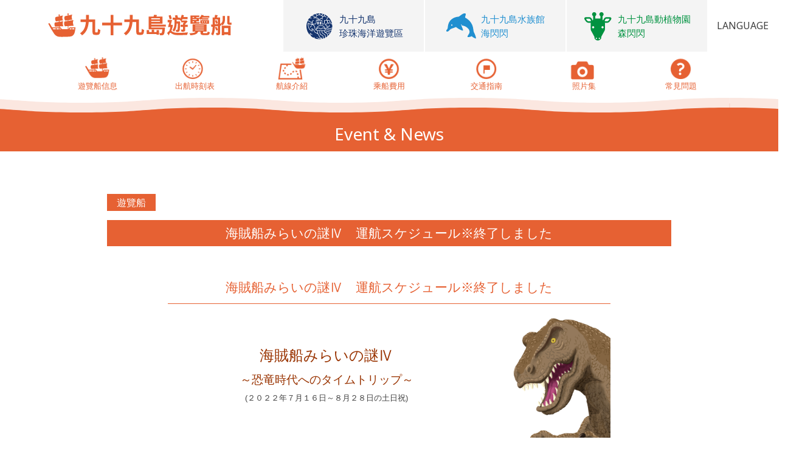

--- FILE ---
content_type: text/html; charset=UTF-8
request_url: https://www.99cruising.jp/zh_TW/eventp/?event_p=14057
body_size: 41401
content:
<!doctype html>
<html lang="zh-TW">
<head>
<meta charset="UTF-8">
<meta name="viewport" content="width=device-width, initial-scale=1">
<link rel="profile" href="https://gmpg.org/xfn/11">

<meta http-equiv="x-ua-compatible" content="IE=11" >
<meta http-equiv="x-ua-compatible" content="IE=EmulateIE11">



<title>Event &#8211; 九十九島遊覽船</title>
<meta name='robots' content='max-image-preview:large' />
	<style>img:is([sizes="auto" i], [sizes^="auto," i]) { contain-intrinsic-size: 3000px 1500px }</style>
	<link rel='dns-prefetch' href='//code.jquery.com' />
<link rel='dns-prefetch' href='//www.googletagmanager.com' />
<link rel='dns-prefetch' href='//fonts.googleapis.com' />
<style id='classic-theme-styles-inline-css' type='text/css'>
/*! This file is auto-generated */
.wp-block-button__link{color:#fff;background-color:#32373c;border-radius:9999px;box-shadow:none;text-decoration:none;padding:calc(.667em + 2px) calc(1.333em + 2px);font-size:1.125em}.wp-block-file__button{background:#32373c;color:#fff;text-decoration:none}
</style>
<style id='global-styles-inline-css' type='text/css'>
:root{--wp--preset--aspect-ratio--square: 1;--wp--preset--aspect-ratio--4-3: 4/3;--wp--preset--aspect-ratio--3-4: 3/4;--wp--preset--aspect-ratio--3-2: 3/2;--wp--preset--aspect-ratio--2-3: 2/3;--wp--preset--aspect-ratio--16-9: 16/9;--wp--preset--aspect-ratio--9-16: 9/16;--wp--preset--color--black: #000000;--wp--preset--color--cyan-bluish-gray: #abb8c3;--wp--preset--color--white: #ffffff;--wp--preset--color--pale-pink: #f78da7;--wp--preset--color--vivid-red: #cf2e2e;--wp--preset--color--luminous-vivid-orange: #ff6900;--wp--preset--color--luminous-vivid-amber: #fcb900;--wp--preset--color--light-green-cyan: #7bdcb5;--wp--preset--color--vivid-green-cyan: #00d084;--wp--preset--color--pale-cyan-blue: #8ed1fc;--wp--preset--color--vivid-cyan-blue: #0693e3;--wp--preset--color--vivid-purple: #9b51e0;--wp--preset--gradient--vivid-cyan-blue-to-vivid-purple: linear-gradient(135deg,rgba(6,147,227,1) 0%,rgb(155,81,224) 100%);--wp--preset--gradient--light-green-cyan-to-vivid-green-cyan: linear-gradient(135deg,rgb(122,220,180) 0%,rgb(0,208,130) 100%);--wp--preset--gradient--luminous-vivid-amber-to-luminous-vivid-orange: linear-gradient(135deg,rgba(252,185,0,1) 0%,rgba(255,105,0,1) 100%);--wp--preset--gradient--luminous-vivid-orange-to-vivid-red: linear-gradient(135deg,rgba(255,105,0,1) 0%,rgb(207,46,46) 100%);--wp--preset--gradient--very-light-gray-to-cyan-bluish-gray: linear-gradient(135deg,rgb(238,238,238) 0%,rgb(169,184,195) 100%);--wp--preset--gradient--cool-to-warm-spectrum: linear-gradient(135deg,rgb(74,234,220) 0%,rgb(151,120,209) 20%,rgb(207,42,186) 40%,rgb(238,44,130) 60%,rgb(251,105,98) 80%,rgb(254,248,76) 100%);--wp--preset--gradient--blush-light-purple: linear-gradient(135deg,rgb(255,206,236) 0%,rgb(152,150,240) 100%);--wp--preset--gradient--blush-bordeaux: linear-gradient(135deg,rgb(254,205,165) 0%,rgb(254,45,45) 50%,rgb(107,0,62) 100%);--wp--preset--gradient--luminous-dusk: linear-gradient(135deg,rgb(255,203,112) 0%,rgb(199,81,192) 50%,rgb(65,88,208) 100%);--wp--preset--gradient--pale-ocean: linear-gradient(135deg,rgb(255,245,203) 0%,rgb(182,227,212) 50%,rgb(51,167,181) 100%);--wp--preset--gradient--electric-grass: linear-gradient(135deg,rgb(202,248,128) 0%,rgb(113,206,126) 100%);--wp--preset--gradient--midnight: linear-gradient(135deg,rgb(2,3,129) 0%,rgb(40,116,252) 100%);--wp--preset--font-size--small: 13px;--wp--preset--font-size--medium: 20px;--wp--preset--font-size--large: 36px;--wp--preset--font-size--x-large: 42px;--wp--preset--spacing--20: 0.44rem;--wp--preset--spacing--30: 0.67rem;--wp--preset--spacing--40: 1rem;--wp--preset--spacing--50: 1.5rem;--wp--preset--spacing--60: 2.25rem;--wp--preset--spacing--70: 3.38rem;--wp--preset--spacing--80: 5.06rem;--wp--preset--shadow--natural: 6px 6px 9px rgba(0, 0, 0, 0.2);--wp--preset--shadow--deep: 12px 12px 50px rgba(0, 0, 0, 0.4);--wp--preset--shadow--sharp: 6px 6px 0px rgba(0, 0, 0, 0.2);--wp--preset--shadow--outlined: 6px 6px 0px -3px rgba(255, 255, 255, 1), 6px 6px rgba(0, 0, 0, 1);--wp--preset--shadow--crisp: 6px 6px 0px rgba(0, 0, 0, 1);}:where(.is-layout-flex){gap: 0.5em;}:where(.is-layout-grid){gap: 0.5em;}body .is-layout-flex{display: flex;}.is-layout-flex{flex-wrap: wrap;align-items: center;}.is-layout-flex > :is(*, div){margin: 0;}body .is-layout-grid{display: grid;}.is-layout-grid > :is(*, div){margin: 0;}:where(.wp-block-columns.is-layout-flex){gap: 2em;}:where(.wp-block-columns.is-layout-grid){gap: 2em;}:where(.wp-block-post-template.is-layout-flex){gap: 1.25em;}:where(.wp-block-post-template.is-layout-grid){gap: 1.25em;}.has-black-color{color: var(--wp--preset--color--black) !important;}.has-cyan-bluish-gray-color{color: var(--wp--preset--color--cyan-bluish-gray) !important;}.has-white-color{color: var(--wp--preset--color--white) !important;}.has-pale-pink-color{color: var(--wp--preset--color--pale-pink) !important;}.has-vivid-red-color{color: var(--wp--preset--color--vivid-red) !important;}.has-luminous-vivid-orange-color{color: var(--wp--preset--color--luminous-vivid-orange) !important;}.has-luminous-vivid-amber-color{color: var(--wp--preset--color--luminous-vivid-amber) !important;}.has-light-green-cyan-color{color: var(--wp--preset--color--light-green-cyan) !important;}.has-vivid-green-cyan-color{color: var(--wp--preset--color--vivid-green-cyan) !important;}.has-pale-cyan-blue-color{color: var(--wp--preset--color--pale-cyan-blue) !important;}.has-vivid-cyan-blue-color{color: var(--wp--preset--color--vivid-cyan-blue) !important;}.has-vivid-purple-color{color: var(--wp--preset--color--vivid-purple) !important;}.has-black-background-color{background-color: var(--wp--preset--color--black) !important;}.has-cyan-bluish-gray-background-color{background-color: var(--wp--preset--color--cyan-bluish-gray) !important;}.has-white-background-color{background-color: var(--wp--preset--color--white) !important;}.has-pale-pink-background-color{background-color: var(--wp--preset--color--pale-pink) !important;}.has-vivid-red-background-color{background-color: var(--wp--preset--color--vivid-red) !important;}.has-luminous-vivid-orange-background-color{background-color: var(--wp--preset--color--luminous-vivid-orange) !important;}.has-luminous-vivid-amber-background-color{background-color: var(--wp--preset--color--luminous-vivid-amber) !important;}.has-light-green-cyan-background-color{background-color: var(--wp--preset--color--light-green-cyan) !important;}.has-vivid-green-cyan-background-color{background-color: var(--wp--preset--color--vivid-green-cyan) !important;}.has-pale-cyan-blue-background-color{background-color: var(--wp--preset--color--pale-cyan-blue) !important;}.has-vivid-cyan-blue-background-color{background-color: var(--wp--preset--color--vivid-cyan-blue) !important;}.has-vivid-purple-background-color{background-color: var(--wp--preset--color--vivid-purple) !important;}.has-black-border-color{border-color: var(--wp--preset--color--black) !important;}.has-cyan-bluish-gray-border-color{border-color: var(--wp--preset--color--cyan-bluish-gray) !important;}.has-white-border-color{border-color: var(--wp--preset--color--white) !important;}.has-pale-pink-border-color{border-color: var(--wp--preset--color--pale-pink) !important;}.has-vivid-red-border-color{border-color: var(--wp--preset--color--vivid-red) !important;}.has-luminous-vivid-orange-border-color{border-color: var(--wp--preset--color--luminous-vivid-orange) !important;}.has-luminous-vivid-amber-border-color{border-color: var(--wp--preset--color--luminous-vivid-amber) !important;}.has-light-green-cyan-border-color{border-color: var(--wp--preset--color--light-green-cyan) !important;}.has-vivid-green-cyan-border-color{border-color: var(--wp--preset--color--vivid-green-cyan) !important;}.has-pale-cyan-blue-border-color{border-color: var(--wp--preset--color--pale-cyan-blue) !important;}.has-vivid-cyan-blue-border-color{border-color: var(--wp--preset--color--vivid-cyan-blue) !important;}.has-vivid-purple-border-color{border-color: var(--wp--preset--color--vivid-purple) !important;}.has-vivid-cyan-blue-to-vivid-purple-gradient-background{background: var(--wp--preset--gradient--vivid-cyan-blue-to-vivid-purple) !important;}.has-light-green-cyan-to-vivid-green-cyan-gradient-background{background: var(--wp--preset--gradient--light-green-cyan-to-vivid-green-cyan) !important;}.has-luminous-vivid-amber-to-luminous-vivid-orange-gradient-background{background: var(--wp--preset--gradient--luminous-vivid-amber-to-luminous-vivid-orange) !important;}.has-luminous-vivid-orange-to-vivid-red-gradient-background{background: var(--wp--preset--gradient--luminous-vivid-orange-to-vivid-red) !important;}.has-very-light-gray-to-cyan-bluish-gray-gradient-background{background: var(--wp--preset--gradient--very-light-gray-to-cyan-bluish-gray) !important;}.has-cool-to-warm-spectrum-gradient-background{background: var(--wp--preset--gradient--cool-to-warm-spectrum) !important;}.has-blush-light-purple-gradient-background{background: var(--wp--preset--gradient--blush-light-purple) !important;}.has-blush-bordeaux-gradient-background{background: var(--wp--preset--gradient--blush-bordeaux) !important;}.has-luminous-dusk-gradient-background{background: var(--wp--preset--gradient--luminous-dusk) !important;}.has-pale-ocean-gradient-background{background: var(--wp--preset--gradient--pale-ocean) !important;}.has-electric-grass-gradient-background{background: var(--wp--preset--gradient--electric-grass) !important;}.has-midnight-gradient-background{background: var(--wp--preset--gradient--midnight) !important;}.has-small-font-size{font-size: var(--wp--preset--font-size--small) !important;}.has-medium-font-size{font-size: var(--wp--preset--font-size--medium) !important;}.has-large-font-size{font-size: var(--wp--preset--font-size--large) !important;}.has-x-large-font-size{font-size: var(--wp--preset--font-size--x-large) !important;}
:where(.wp-block-post-template.is-layout-flex){gap: 1.25em;}:where(.wp-block-post-template.is-layout-grid){gap: 1.25em;}
:where(.wp-block-columns.is-layout-flex){gap: 2em;}:where(.wp-block-columns.is-layout-grid){gap: 2em;}
:root :where(.wp-block-pullquote){font-size: 1.5em;line-height: 1.6;}
</style>
<link rel='stylesheet' id='wpo_min-header-0-css' href='https://www.99cruising.jp/wp-content/cache/wpo-minify/1767172618/assets/wpo-minify-header-b43987e5.min.css' type='text/css' media='all' />
<script type="text/javascript" src="//code.jquery.com/jquery-2.2.4.min.js" id="jquery-js"></script>
<script type="text/javascript" src="https://www.99cruising.jp/wp-content/themes/sps/croquis/tool/liquidbox/jquery.liquidbox.min.js" id="liquidbox-js"></script>

<!-- Google tag (gtag.js) snippet added by Site Kit -->
<!-- Google Analytics snippet added by Site Kit -->
<script type="text/javascript" src="https://www.googletagmanager.com/gtag/js?id=G-B1769BLN6R" id="google_gtagjs-js" async></script>
<script type="text/javascript" id="google_gtagjs-js-after">
/* <![CDATA[ */
window.dataLayer = window.dataLayer || [];function gtag(){dataLayer.push(arguments);}
gtag("set","linker",{"domains":["www.99cruising.jp"]});
gtag("js", new Date());
gtag("set", "developer_id.dZTNiMT", true);
gtag("config", "G-B1769BLN6R");
/* ]]> */
</script>
<link rel="https://api.w.org/" href="https://www.99cruising.jp/zh_TW/wp-json/" /><link rel="alternate" title="JSON" type="application/json" href="https://www.99cruising.jp/zh_TW/wp-json/wp/v2/pages/1294" />
<link rel="canonical" href="https://www.99cruising.jp/zh_TW/eventp/" />
<link rel='shortlink' href='https://www.99cruising.jp/zh_TW/?p=1294' />
<link rel="alternate" title="oEmbed (JSON)" type="application/json+oembed" href="https://www.99cruising.jp/zh_TW/wp-json/oembed/1.0/embed?url=https%3A%2F%2Fwww.99cruising.jp%2Fzh_TW%2Feventp%2F" />
<link rel="alternate" title="oEmbed (XML)" type="text/xml+oembed" href="https://www.99cruising.jp/zh_TW/wp-json/oembed/1.0/embed?url=https%3A%2F%2Fwww.99cruising.jp%2Fzh_TW%2Feventp%2F&#038;format=xml" />
<meta name="generator" content="Site Kit by Google 1.168.0" /><style type="text/css">.recentcomments a{display:inline !important;padding:0 !important;margin:0 !important;}</style><link rel="icon" href="https://www.99cruising.jp/wp-content/uploads/sites/4/2020/03/cropped-icon4-32x32.png" sizes="32x32" />
<link rel="icon" href="https://www.99cruising.jp/wp-content/uploads/sites/4/2020/03/cropped-icon4-192x192.png" sizes="192x192" />
<link rel="apple-touch-icon" href="https://www.99cruising.jp/wp-content/uploads/sites/4/2020/03/cropped-icon4-180x180.png" />
<meta name="msapplication-TileImage" content="https://www.99cruising.jp/wp-content/uploads/sites/4/2020/03/cropped-icon4-270x270.png" />


 <!-- Global site tag (gtag.js) - Google Analytics -->
<script async src="https://www.googletagmanager.com/gtag/js?id=UA-160222066-3"></script>
<script>
  window.dataLayer = window.dataLayer || [];
  function gtag(){dataLayer.push(arguments);}
  gtag('js', new Date());
  gtag('config', 'UA-160222066-3');
</script>
  
<link rel="alternate" hreflang="ja" href="https://www.99cruising.jp/eventp/?event_p=14057"><link rel="alternate" hreflang="en" href="https://www.99cruising.jp/en/eventp/?event_p=14057" /><link rel="alternate" hreflang="zh-cn" href="https://www.99cruising.jp/zh_CN/eventp/?event_p=14057" /><link rel="alternate" hreflang="zh-tw" href="https://www.99cruising.jp/zh_TW/eventp/?event_p=14057" /><link rel="alternate" hreflang="ko" href="https://www.99cruising.jp/ko_KR/eventp/?event_p=14057" /><link rel="alternate" hreflang="x-default" href="https://www.99cruising.jp/eventp/?event_p=14057">

</head>

<body class="wp-singular page-template-default page page-id-1294 wp-theme-sps wp-child-theme-sps-cruise blog_id_4 locale_zh_TW">


<div id="page" class="site">

<header id="masthead" class="site-header">
<div id="id_sites-navigation">
<div class="guide-1360">
    <div class="wrap xl-flexbox xl-stretch sm-stretch wrap_sites-navigation xl-middle sm-middle sm-around">

        <div class="site-branding col xl-4-11 xl-flexbox xl-middle sm-hidden">
            <p class="site-title sm-hidden">
            <a href="https://www.99cruising.jp/zh_TW/" rel="home">
             <img src="https://www.99cruising.jp/wp-content/themes/img/sps/header/site-logo/sitelogo_4_tw.png" alt="九十九島遊覽船|" class="x2 size-full-max" />            </a>
    </p>
        </div><!-- .site-branding -->

<div class="col xl-6-11 sm-1-1">
        <div id="group-sites">
            <div class="wrap xl-flexbox xl-center xl-3 xl-stretch sm-stretch xl-middle sm-middle">
<div class="col xl-stretch blog_id-3 zh_TW"><a href="https://www.pearlsea.jp/zh_TW" ><span class="icon"><img src="https://www.99cruising.jp/wp-content/themes/img/sps/header/site-icon/icon-3.png" alt="九十九島珍珠海洋遊覽區" class="x2 size-full-max" /></span><span class="name sm-hidden">九十九島<br />珍珠海洋遊覽區</span><span class="name _sp xl-hidden sm-not-hidden">珍珠海洋遊覽區</span></a></div><div class="col xl-stretch blog_id-5 zh_TW"><a href="https://www.umikirara.jp/zh_TW" ><span class="icon"><img src="https://www.99cruising.jp/wp-content/themes/img/sps/header/site-icon/icon-5.png" alt="九十九島水族館 海閃閃" class="x2 size-full-max" /></span><span class="name sm-hidden">九十九島水族館<br />海閃閃</span><span class="name _sp xl-hidden sm-not-hidden">海閃閃</span></a></div><div class="col xl-stretch blog_id-6 zh_TW"><a href="https://www.morikirara.jp/zh_TW" ><span class="icon"><img src="https://www.99cruising.jp/wp-content/themes/img/sps/header/site-icon/icon-6.png" alt="九十九島動植物園 森閃閃" class="x2 size-full-max" /></span><span class="name sm-hidden">九十九島動植物園<br />森閃閃</span><span class="name _sp xl-hidden sm-not-hidden">森閃閃</span></a></div>            </div>
        </div><!-- #sites -->
   
</div><!-- 6-11 -->
<div id="wrap_lang-switch_pc " class="col xl-1-11 lang-switch overlay_menu_bt sm-hidden">
<a><span>LANGUAGE</span></a>
<div class="langSwitcher overlay_menu_content"></div>
</div>

</div><!-- wrap -->
</div>
</div><!-- #id_sites-navigation -->

<div id="id_header_sp" class="wrap sm-flexbox sm-stretch sm-middle sm-between">

<div id="wrap_sp-menu" class="col sm-1-9 more_menu">
<div class="more_menu_bt overlay_menu_bt" >
<div class="more_menu_inner"><span class="upper bg-main"></span><span class="middle bg-main"></span><span class="bottom bg-main"></span></div>	
<div class="overlay_menu_content">
<div class="overlay_menu sm-bottom-20">
    <div class="icon_menu">




<div class="wrap xl-flexbox xl-center xl-stretch fc-main" >

<div class="col mb _has-sub ">
<a href="https://www.99cruising.jp/zh_TW/variation/">
<img src="https://www.99cruising.jp/wp-content/themes/img/sps-cruise/header/global1.png" srcset="https://www.99cruising.jp/wp-content/themes/img/sps-cruise/header/global1.png 1x,https://www.99cruising.jp/wp-content/themes/img/sps-cruise/header/global1@2x.png 2x" class="size-full-fill" alt="遊覽船信息" />
<p class="caption">遊覽船信息</p>
</a>

</div>

<div class="col mb ">
<a href="https://www.99cruising.jp/zh_TW/timetable/" class="">
<img src="https://www.99cruising.jp/wp-content/themes/img/sps-cruise/header/global2.png" srcset="https://www.99cruising.jp/wp-content/themes/img/sps-cruise/header/global2.png 1x,https://www.99cruising.jp/wp-content/themes/img/sps-cruise/header/global2@2x.png 2x" class="size-full-fill" alt="出航時刻表" />
<p class="caption">出航時刻表</p>
</a>
</div>
<div class="col mb ">
<a href="https://www.99cruising.jp/zh_TW/route/">
<img src="https://www.99cruising.jp/wp-content/themes/img/sps-cruise/header/global3.png" srcset="https://www.99cruising.jp/wp-content/themes/img/sps-cruise/header/global3.png 1x,https://www.99cruising.jp/wp-content/themes/img/sps-cruise/header/global3@2x.png 2x" class="size-full-fill" alt="航線介紹" />
<p class="caption">航線介紹</p>
</a>
</div>
<div class="col mb ">
<a href="https://www.99cruising.jp/zh_TW/information/">
<img src="https://www.99cruising.jp/wp-content/themes/img/sps-cruise/header/global4.png" srcset="https://www.99cruising.jp/wp-content/themes/img/sps-cruise/header/global4.png 1x,https://www.99cruising.jp/wp-content/themes/img/sps-cruise/header/global4@2x.png 2x" class="size-full-fill" alt="乘船費用" />
<p class="caption">乘船費用</p>
</a>
</div>
<div class="col mb ">
<a href="https://www.99cruising.jp/zh_TW/access/">
<img src="https://www.99cruising.jp/wp-content/themes/img/sps-cruise/header/global5.png" srcset="https://www.99cruising.jp/wp-content/themes/img/sps-cruise/header/global5.png 1x,https://www.99cruising.jp/wp-content/themes/img/sps-cruise/header/global5@2x.png 2x" class="size-full-fill" alt="交通指南" />
<p class="caption">交通指南</p>
</a>
</div>
<div class="col mb ">
<a href="https://www.99cruising.jp/zh_TW/photogp/" >
<img src="https://www.99cruising.jp/wp-content/themes/img/sps-cruise/header/global6.png" srcset="https://www.99cruising.jp/wp-content/themes/img/sps-cruise/header/global6.png 1x,https://www.99cruising.jp/wp-content/themes/img/sps-cruise/header/global6@2x.png 2x" class="size-full-fill" alt="照片集" />
<p class="caption">照片集</p>
</a>
</div>
<div class="col mb ">
<a href="https://www.99cruising.jp/zh_TW/faqp/">
<img src="https://www.99cruising.jp/wp-content/themes/img/sps-cruise/header/global7.png" srcset="https://www.99cruising.jp/wp-content/themes/img/sps-cruise/header/global7.png 1x,https://www.99cruising.jp/wp-content/themes/img/sps-cruise/header/global7@2x.png 2x" class="size-full-fill" alt="常見問題" />
<p class="caption">常見問題</p>
</a>
</div>
</div>


</div>
<div class="btn_menu ">

<section>
    <nav class="home-section-nav-bt">
            <div class="guide-1080">
<div class="wrap xl-flexbox xl-4 sm-2 xl-left xl-gutter-10 xl-outside-10 sm-gutter-05 sm-outside-05 xl-top-30 xl-bottom-30 xl-each-bottom-10 sm-each-bottom-10">

<div class="col">
<div class="btn0">
<a href="https://www.99cruising.jp/zh_TW/group-use/">
<div class="inner">
<div class="icon"><span><img src="https://www.99cruising.jp/wp-content/themes/img/sps-cruise/home/bt1@2x.png" /></span></div>
<div class="text xl-left sm-center">
<span>
    圖體使用申請書</span>
</div></div></a></div><!-- btn0 -->
</div><!-- col -->

<div class="col">
<div class="btn0">
<a href="https://www.pearlsea.jp/zh_TW/educational_trip/school_trip_cruising/" >
<!-- https://www.pearlsea.jp/educational_trip/school_trip_cruising/ -->
<div class="inner">
<div class="icon"><span><img src="https://www.99cruising.jp/wp-content/themes/img/sps-cruise/home/bt2@2x.png" /></span></div>
<div class="text xl-left sm-center">
<span>
    研學旅行</span>
</div></div></a></div><!-- btn0 -->
</div><!-- col -->

<div class="col">
<div class="btn0">
<a href="https://www.99cruising.jp/zh_TW/99clubp/">
<div class="inner">
<div class="icon"><span><img src="https://www.99cruising.jp/wp-content/themes/img/sps-cruise/home/bt3@2x.png" /></span></div>
<div class="text xl-left sm-center">
<span>
    九十九島俱樂部</span>
</div></div></a></div><!-- btn0 -->
</div><!-- col -->



<div class="col xl-hidden">
<div class="btn0">
<a href="https://www.99cruising.jp/zh_TW/shuttle-bus-service/">
<div class="inner">
<div class="icon"><span><img src="https://www.99cruising.jp/wp-content/themes/img/sps-cruise/home/bt4@2x.png" /></span></div>
<div class="text xl-left sm-center">
<span>
    免費接送巴士<br />珍珠海洋 ↔ 森閃閃
</span>
</div></div></a></div><!-- btn0 -->
</div><!-- col -->



<div class="col">
<div class="btn0 bg-cruise">
<a href="https://www.99cruising.jp/pin/pin_9393/">
<div class="inner">
<div class="icon"><span><img src="https://www.99cruising.jp/wp-content/themes/img/sps-cruise/home/icon9@2x.png?a" /></span></div>
<div class="text xl-left sm-center">
<span>
    游览船安全政策
</span>
</div></div></a></div><!-- btn0 -->
</div><!-- col -->




<div class="col">
<div class="btn0">
<a href="https://www.99cruising.jp/zh_TW/inquiry/">
<div class="inner">
<div class="icon"><span><img src="https://www.99cruising.jp/wp-content/themes/img/sps-cruise/home/bt5@2x.png" /></span></div>
<div class="text xl-left sm-center">
<span>
    在線諮詢</span>
</div></div></a></div><!-- btn0 -->
</div><!-- col -->


<div class="col">
<div class="btn0">
<a href="https://www.99cruising.jp/zh_TW/modelcoursep/">
<div class="inner">
<div class="icon"><span><img src="https://www.99cruising.jp/wp-content/themes/img/sps-cruise/home/bt6@2x.png" /></span></div>
<div class="text xl-left sm-center">
<span>
    推薦遊玩行程</span>
</div></div></a></div><!-- btn0 -->
</div><!-- col -->



<div class="col">
<div class="btn0">
<a href="https://shop.pearlsea.jp">
<div class="inner">
<div class="icon"><span><img src="https://www.99cruising.jp/wp-content/themes/img/sps-cruise/home/bt7@2x.png" /></span></div>
<div class="text xl-left sm-center">
<span>
    珍珠海洋<br />在線商店
</span>
</div></div></a></div><!-- btn0 -->
</div><!-- col -->

<div class="col">
<div class="btn0 btn0-white ">
<a href="https://www.kujukushima-visitorcenter.jp/" target="_blank" rel="noopener">
<div class="inner">
<div class="icon"><span><img src="https://www.99cruising.jp/wp-content/themes/img/sps-cruise/home/bt8@2x.png" /></span></div>
<div class="text xl-left sm-center">
<span>
    九十九島 展示館</span>
</div></div></a></div><!-- btn0 -->
</div><!-- col -->

    </div><!-- wrap -->
        </div>
    </nav><!-- home-section-nav-bt -->
    </section>
 </div>

<div class="footer_menu sm-top-15">
 
<div class="wrap_footer-nav-sub">
<div class="wrap xl-flexbox xl-auto xl-center xs-auto xl-gutter-0 xl-top-20 xl-bottom-10 xl-each-bottom-05 sm-each-bottom-10 sm-each-top-0 xl-each-top-05">

<div class="col"><a href="https://www.99cruising.jp/zh_TW/recruitp/">招聘信息</a></div><div class="col"><a href="https://www.99cruising.jp/zh_TW/policy/" style="padding:0.5em;">關於個人信息保護方針</a></div><div class="col"><a href="https://www.sasebo-pearl-sea.co.jp/zh_TW" class="blog_id-2" style="padding:0.5em;">運營公司</a></div></div>
</div></div>

 </div>
</div>
</div>
</div>

<div class="col sm-7-10 site-logo">
        <p class="site-title">
            <a href="https://www.99cruising.jp/zh_TW/" rel="home">
             <span class="name"><img src="https://www.99cruising.jp/wp-content/themes/img/sps/header/site-logo/sitelogo_4_tw.png" alt="九十九島遊覽船|" class="x2 size-full-max" /></span>        
            </a>
        </p>
</div>

<div id="wrap_lang-switch_sp " class="col sm-2-12 lang-switch overlay_menu_bt">
<a><span>LANGUAGE</span></a>
<div class="langSwitcher overlay_menu_content"></div>
</div>

</div><!-- #id_header_sp wrap -->



<div id="id_main-navigation">
<div class="header-nav wrap_main-navigation overflowX">
<nav id="site-navigation" class="main-navigation ">




<div class="wrap xl-flexbox xl-center xl-stretch fc-main" >

<div class="col mb _has-sub ">
<a href="https://www.99cruising.jp/zh_TW/variation/">
<img src="https://www.99cruising.jp/wp-content/themes/img/sps-cruise/header/global1.png" srcset="https://www.99cruising.jp/wp-content/themes/img/sps-cruise/header/global1.png 1x,https://www.99cruising.jp/wp-content/themes/img/sps-cruise/header/global1@2x.png 2x" class="size-full-fill" alt="遊覽船信息" />
<p class="caption">遊覽船信息</p>
</a>

</div>

<div class="col mb ">
<a href="https://www.99cruising.jp/zh_TW/timetable/" class="">
<img src="https://www.99cruising.jp/wp-content/themes/img/sps-cruise/header/global2.png" srcset="https://www.99cruising.jp/wp-content/themes/img/sps-cruise/header/global2.png 1x,https://www.99cruising.jp/wp-content/themes/img/sps-cruise/header/global2@2x.png 2x" class="size-full-fill" alt="出航時刻表" />
<p class="caption">出航時刻表</p>
</a>
</div>
<div class="col mb ">
<a href="https://www.99cruising.jp/zh_TW/route/">
<img src="https://www.99cruising.jp/wp-content/themes/img/sps-cruise/header/global3.png" srcset="https://www.99cruising.jp/wp-content/themes/img/sps-cruise/header/global3.png 1x,https://www.99cruising.jp/wp-content/themes/img/sps-cruise/header/global3@2x.png 2x" class="size-full-fill" alt="航線介紹" />
<p class="caption">航線介紹</p>
</a>
</div>
<div class="col mb ">
<a href="https://www.99cruising.jp/zh_TW/information/">
<img src="https://www.99cruising.jp/wp-content/themes/img/sps-cruise/header/global4.png" srcset="https://www.99cruising.jp/wp-content/themes/img/sps-cruise/header/global4.png 1x,https://www.99cruising.jp/wp-content/themes/img/sps-cruise/header/global4@2x.png 2x" class="size-full-fill" alt="乘船費用" />
<p class="caption">乘船費用</p>
</a>
</div>
<div class="col mb ">
<a href="https://www.99cruising.jp/zh_TW/access/">
<img src="https://www.99cruising.jp/wp-content/themes/img/sps-cruise/header/global5.png" srcset="https://www.99cruising.jp/wp-content/themes/img/sps-cruise/header/global5.png 1x,https://www.99cruising.jp/wp-content/themes/img/sps-cruise/header/global5@2x.png 2x" class="size-full-fill" alt="交通指南" />
<p class="caption">交通指南</p>
</a>
</div>
<div class="col mb ">
<a href="https://www.99cruising.jp/zh_TW/photogp/" >
<img src="https://www.99cruising.jp/wp-content/themes/img/sps-cruise/header/global6.png" srcset="https://www.99cruising.jp/wp-content/themes/img/sps-cruise/header/global6.png 1x,https://www.99cruising.jp/wp-content/themes/img/sps-cruise/header/global6@2x.png 2x" class="size-full-fill" alt="照片集" />
<p class="caption">照片集</p>
</a>
</div>
<div class="col mb ">
<a href="https://www.99cruising.jp/zh_TW/faqp/">
<img src="https://www.99cruising.jp/wp-content/themes/img/sps-cruise/header/global7.png" srcset="https://www.99cruising.jp/wp-content/themes/img/sps-cruise/header/global7.png 1x,https://www.99cruising.jp/wp-content/themes/img/sps-cruise/header/global7@2x.png 2x" class="size-full-fill" alt="常見問題" />
<p class="caption">常見問題</p>
</a>
</div>
</div>


</nav><!-- #site-navigation -->
</div>
</div><!-- #id_main-navigation -->


<div id="header-nami"></div>

</header><!-- #masthead -->


<div id="content" class="site-content">

			<header class="page-header">
                <h1 class="page-title">Event &amp; News</h1>
            </header><!-- .page-header -->
            



	<div id="primary" class="content-area">
		<main id="main" class="site-main">



<div class="guide-960 xl-bottom-80 sm-bottom-40 sm-outside-20">

<article id="post-14057" class="blog_id_4 post-14057 event type-event status-publish destination-blog_4">

<section>
    <div class="wrap xl-flexbox xl-1 xl-top xl-gutter-20 sm-gutter-0 xl-top-20 sm-top-10 xl-bottom-40 sm-bottom-20">
<div class="col xl-1-1"><span class="label bg-cruise">遊覽船</span></div><div class="col xl-1-1 xl-bottom-15"><header class="entry-header"><h2 class="entry-title title-solidCoat"><span>海賊船みらいの謎Ⅳ　運航スケジュール※終了しました</span></h2></div><div class="guide-760"><h3 class="title title-underline title-w100 xl-left">海賊船みらいの謎Ⅳ　運航スケジュール※終了しました</h3><div class="col wrap_detail_content"><p class='p_img'><img decoding="async" src="https://wpm.sasebo-pearl-sea.co.jp/wp-content/uploads/2022/02/ティラノ-517x760.png" alt="" class="wp-image-14062 alignright" width="178" height="222" style="font-size: 18.6667px; font-weight: bold;" /><img decoding="async" src="https://wpm.sasebo-pearl-sea.co.jp/wp-content/uploads/2022/02/プテラノドン1-724x760.png" alt="" class="wp-image-14064 alignleft" width="188" height="201" style="text-align: center;" /></p>
<p>&nbsp;</p>
<p style="text-align: center;"><span style="font-family: 'arial black', sans-serif;"><span style="font-size: 18pt; color: #993300;"><strong>海賊船みらいの謎Ⅳ<br />
<span style="font-size: 14pt;">～恐竜時代へ</span></strong></span><span style="font-size: 14pt;"><strong><span style="font-size: 14pt; color: #993300;">のタイムトリップ～</span><br />
</strong></span></span><strong><span style="font-size: 10pt;"><span style="font-family: 'arial black', sans-serif;">(</span><span style="font-family: 'arial black', sans-serif;">２０２２年７月１６日～８月２８日の土日祝)</span></span></strong></p>
<p>&nbsp;</p>
<p>&nbsp;</p>
<p style="text-align: center;"><span style="font-size: 14pt;">７月の運航スケジュール（土日祝日）</span><br />
<span style="font-size: 14pt;">出航予定時刻：１０：３０頃、１１：３０頃、１３：３０頃、１４：３０頃</span></p>
<p style="text-align: center;"><span style="font-size: 14pt;">　※８月のスケジュールは、確定次第お知らせいたします。</span></p>
</div></div><!-- guide-760 -->
</div>
</section>

</article><!-- #post-14057 -->


<hr></div>





		</main><!-- #main -->
	</div><!-- #primary -->


</div><!-- wrap -->



<section>
    <nav class="home-section-nav-bt">
            <div class="guide-1080">
<div class="wrap xl-flexbox xl-4 sm-2 xl-left xl-gutter-10 xl-outside-10 sm-gutter-05 sm-outside-05 xl-top-30 xl-bottom-30 xl-each-bottom-10 sm-each-bottom-10">

<div class="col">
<div class="btn0">
<a href="https://www.99cruising.jp/zh_TW/group-use/">
<div class="inner">
<div class="icon"><span><img src="https://www.99cruising.jp/wp-content/themes/img/sps-cruise/home/bt1@2x.png" /></span></div>
<div class="text xl-left sm-center">
<span>
    圖體使用申請書</span>
</div></div></a></div><!-- btn0 -->
</div><!-- col -->

<div class="col">
<div class="btn0">
<a href="https://www.pearlsea.jp/zh_TW/educational_trip/school_trip_cruising/" >
<!-- https://www.pearlsea.jp/educational_trip/school_trip_cruising/ -->
<div class="inner">
<div class="icon"><span><img src="https://www.99cruising.jp/wp-content/themes/img/sps-cruise/home/bt2@2x.png" /></span></div>
<div class="text xl-left sm-center">
<span>
    研學旅行</span>
</div></div></a></div><!-- btn0 -->
</div><!-- col -->

<div class="col">
<div class="btn0">
<a href="https://www.99cruising.jp/zh_TW/99clubp/">
<div class="inner">
<div class="icon"><span><img src="https://www.99cruising.jp/wp-content/themes/img/sps-cruise/home/bt3@2x.png" /></span></div>
<div class="text xl-left sm-center">
<span>
    九十九島俱樂部</span>
</div></div></a></div><!-- btn0 -->
</div><!-- col -->



<div class="col xl-hidden">
<div class="btn0">
<a href="https://www.99cruising.jp/zh_TW/shuttle-bus-service/">
<div class="inner">
<div class="icon"><span><img src="https://www.99cruising.jp/wp-content/themes/img/sps-cruise/home/bt4@2x.png" /></span></div>
<div class="text xl-left sm-center">
<span>
    免費接送巴士<br />珍珠海洋 ↔ 森閃閃
</span>
</div></div></a></div><!-- btn0 -->
</div><!-- col -->



<div class="col">
<div class="btn0 bg-cruise">
<a href="https://www.99cruising.jp/pin/pin_9393/">
<div class="inner">
<div class="icon"><span><img src="https://www.99cruising.jp/wp-content/themes/img/sps-cruise/home/icon9@2x.png?a" /></span></div>
<div class="text xl-left sm-center">
<span>
    游览船安全政策
</span>
</div></div></a></div><!-- btn0 -->
</div><!-- col -->




<div class="col">
<div class="btn0">
<a href="https://www.99cruising.jp/zh_TW/inquiry/">
<div class="inner">
<div class="icon"><span><img src="https://www.99cruising.jp/wp-content/themes/img/sps-cruise/home/bt5@2x.png" /></span></div>
<div class="text xl-left sm-center">
<span>
    在線諮詢</span>
</div></div></a></div><!-- btn0 -->
</div><!-- col -->


<div class="col">
<div class="btn0">
<a href="https://www.99cruising.jp/zh_TW/modelcoursep/">
<div class="inner">
<div class="icon"><span><img src="https://www.99cruising.jp/wp-content/themes/img/sps-cruise/home/bt6@2x.png" /></span></div>
<div class="text xl-left sm-center">
<span>
    推薦遊玩行程</span>
</div></div></a></div><!-- btn0 -->
</div><!-- col -->



<div class="col">
<div class="btn0">
<a href="https://shop.pearlsea.jp">
<div class="inner">
<div class="icon"><span><img src="https://www.99cruising.jp/wp-content/themes/img/sps-cruise/home/bt7@2x.png" /></span></div>
<div class="text xl-left sm-center">
<span>
    珍珠海洋<br />在線商店
</span>
</div></div></a></div><!-- btn0 -->
</div><!-- col -->

<div class="col">
<div class="btn0 btn0-white ">
<a href="https://www.kujukushima-visitorcenter.jp/" target="_blank" rel="noopener">
<div class="inner">
<div class="icon"><span><img src="https://www.99cruising.jp/wp-content/themes/img/sps-cruise/home/bt8@2x.png" /></span></div>
<div class="text xl-left sm-center">
<span>
    九十九島 展示館</span>
</div></div></a></div><!-- btn0 -->
</div><!-- col -->

    </div><!-- wrap -->
        </div>
    </nav><!-- home-section-nav-bt -->
    </section>
    </div><!-- #content -->



	<footer id="colophon" class="site-footer">
<div class="guide_">
	<div class="wrap_footer_sites_logo wrap xl-flexbox xl-top xl-auto xl-center sm-1 xl-gutter-20 sm-gutter-0 xl-each-bottom-15 xl-each-top-15 sm-each-bottom-0 sm-each-top-0">
        <div class="col  xl-center xl-top-10 xl-botom-10"><a href="https://www.umikirara.jp/zh_TW" class="blog_id-5"><img src="https://www.99cruising.jp/wp-content/themes/img/sps/footer/sitelogo_5_tw.png" alt="九十九島水族館 海閃閃" class="x2 size-full-max" /><p class="fc-blog_id_5_ mb0 mt05 fc-gray fs-14 " style="padding-left:2.5em;">長崎縣佐世保市鹿子前町1008番地</p></a></div><div class="col  xl-center xl-top-10 xl-botom-10"><a href="https://www.99cruising.jp/zh_TW" class="blog_id-4"><img src="https://www.99cruising.jp/wp-content/themes/img/sps/footer/sitelogo_4_tw.png" alt="九十九島遊覽船" class="x2 size-full-max" /><p class="fc-blog_id_4_ mb0 mt05 fc-gray fs-14 " style="padding-left:2.5em;">長崎縣佐世保市鹿子前町1008番地</p></a></div><div class="col  xl-center xl-top-10 xl-botom-10"><a href="https://www.morikirara.jp/zh_TW" class="blog_id-6"><img src="https://www.99cruising.jp/wp-content/themes/img/sps/footer/sitelogo_6_tw.png" alt="九十九島動植物園 森閃閃" class="x2 size-full-max" /><p class="fc-blog_id_6_ mb0 mt05 fc-gray fs-14 " style="padding-left:2.5em;">長崎縣佐世保市船越町2172番地</p></a></div><div class="col xl-1-1 xl-center xl-top-10 xl-botom-10"><a href="https://www.pearlsea.jp/zh_TW" class="blog_id-3"><img src="https://www.99cruising.jp/wp-content/themes/img/sps/footer/sitelogo_3_tw.png" alt="九十九島珍珠海洋遊覽區" class="x2 size-full-max" /><p class="fc-blog_id_3_ mb0 mt05 fc-gray fs-14 " style="padding-left:2.5em;"> 長崎縣佐世保市鹿子前町1008番地</p></a></div>	</div><!-- wrap -->
</div>

 
<div class="wrap_footer-nav-sub">
<div class="wrap xl-flexbox xl-auto xl-center xs-auto xl-gutter-0 xl-top-20 xl-bottom-10 xl-each-bottom-05 sm-each-bottom-10 sm-each-top-0 xl-each-top-05">

<div class="col"><a href="https://www.99cruising.jp/zh_TW/recruitp/">招聘信息</a></div><div class="col"><a href="https://www.99cruising.jp/zh_TW/policy/" style="padding:0.5em;">關於個人信息保護方針</a></div><div class="col"><a href="https://www.sasebo-pearl-sea.co.jp/zh_TW" class="blog_id-2" style="padding:0.5em;">運營公司</a></div></div>
</div>


<div class="relative">
<div id="gotop">
<div class="guide-1360">
<div class="wrap xl-felxbox xl-right sm-right relative xl-1">
<div class="col"><a href="#page">
    <span class="fa-stack">
   
  <i class="fas fa-circle fs-21 fc-white fa-stack-2x"></i>
  <i class="fas fa-chevron-circle-up fs-21 fc-main fa-stack-1x"></i>
</span>

</a></div>
</div>
</div>
</div>
</div>

<div id="site-copyright" class="site-info xl-center bg-pearl_ bg-main">
<div class="guide">
<p class="fs-15">Copyright <i class="far fa-fw fa-copyright"></i>Sasebo Pearl Sea Co.,Ltd. All rights reserved.</p>
</div>
</div><!-- .site-info -->



	</footer><!-- #colophon -->
</div><!-- #page -->

<script type="speculationrules">
{"prefetch":[{"source":"document","where":{"and":[{"href_matches":"\/zh_TW\/*"},{"not":{"href_matches":["\/wp-*.php","\/wp-admin\/*","\/wp-content\/uploads\/sites\/4\/*","\/wp-content\/*","\/wp-content\/plugins\/*","\/wp-content\/themes\/sps-cruise\/*","\/wp-content\/themes\/sps\/*","\/zh_TW\/*\\?(.+)"]}},{"not":{"selector_matches":"a[rel~=\"nofollow\"]"}},{"not":{"selector_matches":".no-prefetch, .no-prefetch a"}}]},"eagerness":"conservative"}]}
</script>
<!-- Custom Feeds for Instagram JS -->
<script type="text/javascript">
var sbiajaxurl = "https://www.99cruising.jp/wp-admin/admin-ajax.php";

</script>
<script type="text/javascript" src="https://www.99cruising.jp/wp-content/themes/sps/croquis/tool/slick/slick.min.js" id="slick-script-js"></script>
<script type="text/javascript" src="https://www.99cruising.jp/wp-content/themes/sps/croquis/tool/modaal/js/modaal.min.js" id="modaal-js"></script>
<script type="text/javascript" src="https://www.99cruising.jp/wp-content/themes/sps/croquis/js/jquery.easing.1.3.js" id="easing-js"></script>
<script type="text/javascript" src="https://www.99cruising.jp/wp-content/themes/sps/croquis/tool/stickyfill.min.js" id="stickyfill-js"></script>
<script type="text/javascript" src="https://www.99cruising.jp/wp-content/themes/sps/croquis/js/main.min.js" id="main-js"></script>
<script type="text/javascript" src="https://www.99cruising.jp/wp-content/themes/sps/js/navigation.js" id="sps-navigation-js"></script>
<script type="text/javascript" src="https://www.99cruising.jp/wp-content/themes/sps/js/skip-link-focus-fix.js" id="sps-skip-link-focus-fix-js"></script>
<div class="ml-lang-switcher-wrap ml-hide-ele" style="position:absolute"><ul class="ml-lang-switcher"><li class="ml-lang-item ml-locale-ja"><a href="https://www.99cruising.jp/eventp/?event_p=14057"><img src="https://www.99cruising.jp/wp-content/plugins/more-lang/cflag/jp.png" alt="日本語"><span>日本語</span></a></li><li class="ml-lang-item ml-locale-en"><a href="https://www.99cruising.jp/en/eventp/?event_p=14057"><img src="https://www.99cruising.jp/wp-content/plugins/more-lang/cflag/us.png" alt="English"><span>English</span></a></li><li class="ml-lang-item ml-locale-zh_CN"><a href="https://www.99cruising.jp/zh_CN/eventp/?event_p=14057"><img src="https://www.99cruising.jp/wp-content/plugins/more-lang/cflag/cn.png" alt="简体"><span>简体</span></a></li><li class="ml-lang-item ml-active ml-locale-zh_TW"><a><img src="https://www.99cruising.jp/wp-content/plugins/more-lang/cflag/tw.png" alt="繁體"><span>繁體</span></a></li><li class="ml-lang-item ml-locale-ko_KR"><a href="https://www.99cruising.jp/ko_KR/eventp/?event_p=14057"><img src="https://www.99cruising.jp/wp-content/plugins/more-lang/cflag/kr.png" alt="한국어"><span>한국어</span></a></li></ul></div>	<script type="text/javascript">
		document.onreadystatechange = function () {
			if (document.readyState === "interactive") {
				ml_move_switcher();
			}
		}
		function ml_move_switcher() {
			var mlTargetEles = document.querySelectorAll(".langSwitcher");
			var mlSwitcherEle = document.querySelector(".ml-lang-switcher-wrap");
			mlSwitcherEle.parentNode.removeChild(mlSwitcherEle);
			if (! (mlTargetEles && mlTargetEles.length && mlSwitcherEle)) return;
			mlSwitcherEle.className = 'ml-lang-switcher-wrap';
			for (var i = 0; i < Math.min(mlTargetEles.length,36); i++) {
				var newEle = mlSwitcherEle.cloneNode ? mlSwitcherEle.cloneNode(true) : mlSwitcherEle;
				mlTargetEles[i].insertAdjacentElement("beforeend", newEle);
			}
		}
	</script>


</body>
</html>


--- FILE ---
content_type: image/svg+xml
request_url: https://www.sasebo-pearl-sea.co.jp/wp-content/themes/img/sps-cruise/header/nami_home.svg
body_size: 1526
content:
<svg xmlns="http://www.w3.org/2000/svg" width="1280" height="24.003" viewBox="0 0 1280 24.003">
  <path id="nami_home" d="M1066.66,24c-23.924,0-44.641-.409-63.335-1.25C986.664,22,973.111,20.987,960,20h-.014c-13.112-.983-26.669-2-43.336-2.75C897.961,16.411,877.243,16,853.318,16s-44.64.409-63.333,1.25c-16.666.75-30.222,1.767-43.332,2.75h-.016c-13.106.983-26.658,2-43.318,2.749-18.693.841-39.409,1.25-63.332,1.25s-44.64-.409-63.332-1.25C559.995,22,546.443,20.987,533.337,20h-.016c-13.112-.983-26.668-2-43.334-2.75-18.693-.841-39.41-1.25-63.333-1.25s-44.641.409-63.334,1.25C346.654,18,333.1,19.019,319.988,20s-26.662,2-43.333,2.75c-18.693.841-39.408,1.25-63.331,1.25s-44.64-.409-63.333-1.25C133.319,22,119.766,20.986,106.658,20s-26.665-2-43.33-2.75C44.637,16.411,23.922,16,0,16V0C23.93,0,44.644.409,63.328,1.25,79.993,2,93.547,3.017,106.656,4s26.663,2,43.335,2.751C168.683,7.592,189.4,8,213.324,8s44.639-.409,63.331-1.25C293.315,6,306.867,4.985,319.973,4h.015c13.111-.983,26.667-2,43.333-2.75C382.013.409,402.73,0,426.654,0s44.64.409,63.333,1.25C506.654,2,520.211,3.017,533.32,4h.017c13.106.983,26.658,2,43.318,2.749C595.348,7.592,616.064,8,639.987,8s44.639-.409,63.332-1.25C719.979,6,733.531,4.985,746.636,4h.016c13.11-.983,26.667-2,43.333-2.75C808.678.409,829.394,0,853.318,0s44.643.409,63.336,1.25C933.321,2,946.878,3.017,959.988,4H960c13.107.983,26.66,2,43.321,2.749,18.694.841,39.411,1.25,63.335,1.25s44.641-.409,63.335-1.25C1146.656,6,1160.208,4.985,1173.314,4h.015c13.111-.983,26.668-2,43.335-2.75C1235.358.409,1256.075,0,1280,0V16h-.089c-23.88,0-44.568.409-63.247,1.249C1200,18,1186.441,19.019,1173.331,20h-.019c-13.106.983-26.658,2-43.318,2.749C1111.3,23.594,1090.584,24,1066.66,24Z" transform="translate(0 0)" fill="#fbe7e0"/>
</svg>


--- FILE ---
content_type: application/javascript
request_url: https://www.99cruising.jp/wp-content/themes/sps/croquis/js/main.min.js
body_size: 10868
content:
jQuery(document).ready((function($){$(".modal_iframe").length&&$(".modal_iframe").modaal({type:"iframe",width:760,height:400})})),jQuery(document).ready((function($){if($(".slider-home").length&&$(".slider-home").slick({slidesToShow:1,slidesToScroll:1,arrows:!1,dots:!0,fade:!0,autoplay:!0,autoplaySpeed:6e3}),$(".slider-banner").length){var mql=window.matchMedia("screen and (max-width: 767px)");function checkBreakPoint(mql){mql.matches?$(".slider-banner.slick-initialized").slick("unslick"):$(".slider-banner").slick({slidesToShow:3,slidesToScroll:1,arrows:!1,dots:!0,centerMode:!0,autoplay:!0,autoplaySpeed:2e3,centerPadding:"1rem"})}mql.addListener(checkBreakPoint),checkBreakPoint(mql)}$(".slider-main").length&&$(".slider-main").not(".slick-initialized").slick({slidesToShow:1,slidesToScroll:1,arrows:!1,dots:!0,fade:!0,autoplay:!0,autoplaySpeed:2e3}),$(".slider-nav").length&&$(".slider-nav").not(".slick-initialized").slick({slidesToShow:6,asNavFor:".slider-main",arrows:!1,vertical:!0,verticalSwiping:!0,focusOnSelect:!0,autoplay:!1,waitForAnimate:!1,responsive:[{breakpoint:767,settings:{vertical:!1,verticalSwiping:!1,arrows:!1,centerMode:!0,centerPadding:"20px",slidesToShow:5}},{breakpoint:480,settings:{vertical:!1,verticalSwiping:!1,arrows:!1,centerMode:!0,centerPadding:"10px",slidesToShow:4}}]}),$(".slick_landscape").length&&$(".slick_landscape").not(".slick-initialized").slick({slidesToShow:5,slidesToScroll:1,arrows:!1,dots:!1,centerMode:!0,focusOnSelect:!0,autoplay:!0,speed:2e3,autoplaySpeed:3e3,waitForAnimate:!1,variableWidth:!0,responsive:[{breakpoint:767,settings:{arrows:!1,centerMode:!0,centerPadding:"20px",slidesToShow:3}},{breakpoint:480,settings:{arrows:!1,centerMode:!0,centerPadding:"10px",slidesToShow:3}}]})})),jQuery(document).ready((function($){$(window).on("load resize",(function(){if($(".horizontalTag").length){var horizontalTagW=$(".horizontalTag").width(),target_=$(".horizontalTag li"),add_width=0;target_.each((function(index){var my_position=$(this).position().left,my_width=$(this).width();(add_width+=my_width)>=horizontalTagW&&($(this).addClass("first"),$(this).prev().addClass("last"),add_width=my_width)}))}}))})),jQuery(document).ready((function($){var retinaCheck;window.devicePixelRatio>=2&&$("img.x2").each((function(){var retinaimg=$(this).attr("src").replace(/\.(?=(?:png|jpg|jpeg)$)/i,"@2x.");$(this).attr("srcset",retinaimg+" 2x")}))})),jQuery(document).ready((function($){$(document).on("click",".more_menu_sub",(function(){if($(this).hasClass("active"))$(this).removeClass("active").next("dd").slideUp("1500");else{var wk_height=0,menu_count_close=0,position=$(window).scrollTop(),menu_count_this=Number($(this).attr("menu_count"));$.each($("dt.active"),(function(){menu_count_close=Number($(this).attr("menu_count")),wk_height+=$(this).next("dd").outerHeight(!0),$(this).removeClass("active").next("dd").slideUp("1500")})),0!=menu_count_close&&menu_count_this>menu_count_close&&wk_height>0&&$(window).scrollTop(position-wk_height+120),$(this).addClass("active").next("dd").slideDown("1500")}})),$(document).on("click",".more_menu_sub_dd",(function(){$(this).prev("dt").hasClass("active")&&($(this).prev("dt").removeClass("active"),$(this).slideUp("1500"))}))})),jQuery(document).ready((function($){var scroll_sticky;$(".scroll_sticky").each((function(){$(this).after('<div class="scroll_table_note"></div>')}))})),jQuery(document).ready((function($){var elem=document.querySelectorAll(".scroll_sticky");Stickyfill.add(elem)})),jQuery(document).ready((function($){var scroll_sticky=$(".scroll_sticky");$(window).on("load scroll resize ",(function(){scroll_sticky.each((function(){var elem_tableW=$(this).find("table").outerWidth(),w,output='<div class="xl-center" style = "background: #696969; color: #ffffff;" ><i class="fa fa-angle-left" aria-hidden="true"></i> <span class="locale ja">スクロールで表示できます。</span><span class="locale en">scroll</span> <i class="fa fa-angle-right" aria-hidden="true"></i></div >';$(window).width()<elem_tableW?$(this).next(".scroll_table_note").html(output):$(this).next(".scroll_table_note").html()}))}))})),jQuery(document).ready((function($){var scroll;$(".scroll").each((function(){$(this).after('<div class="scroll_table_note"></div>')}))})),jQuery(document).ready((function($){var output='<div class="xl-center" style = "background: #696969; color: #ffffff;" ><i class="fa fa-angle-left" aria-hidden="true"></i> <span class="locale ja">スクロールで表示できます。</span><span class="locale en">scroll</span> <i class="fa fa-angle-right" aria-hidden="true"></i></div >',scroll=$(".scroll");$(window).on("load scroll resize ",(function(){scroll.each((function(){var scroll_tableW=$(this).find("table tbody").outerWidth(),w,style="";style+='<style type="text/css" id="table_scroll">',style+=".scroll table{display:block;overflow-x:scroll;white-space:nowrap;-webkit-overflow-scrolling:touch;}",style+="</style>";var output='<div class="xl-center" style = "background: #696969; color: #ffffff;" ><i class="fa fa-angle-left" aria-hidden="true"></i> <span class="locale ja">スクロールで表示できます。</span><span class="locale en">scroll</span> <i class="fa fa-angle-right" aria-hidden="true"></i></div >';$(window).width()<scroll_tableW?($(this).next(".scroll_table_note").html(output),$("head").append(style)):$(this).next(".scroll_table_note").html("")}))}))})),jQuery(document).ready((function($){var ajust_height=function(targetEl){this.targetEl=$(targetEl)},ajust_heightText,ajust_heightText2;ajust_height.prototype.fn=function(){var target=this;$(window).on("load resize ",(function(){var col_height="0",temp_hList=new Array;target.targetEl.each((function(index){temp_hList[index]=$(this).innerHeight()})),col_height=Math.min.apply(null,temp_hList),target.targetEl.each((function(){var target_img_w=$(this).innerWidth(),target_img_h=$(this).innerHeight();target_img_w>target_img_h?($(this).addClass("landscape").removeClass("portrait").css({height:"auto",width:"auto",minWidth:"unset",minHeight:col_height}),$(this).css({height:col_height})):($(this).addClass("portrait").removeClass("landscape").css({height:col_height,width:"auto",minWidth:"initial",minHeight:"initial"}),$(this).css({height:col_height}))}))}))},new ajust_height(".ajust_height .pic").fn(),new ajust_height(".home_variation .icon_inner").fn()})),jQuery(document).ready((function($){$(window).on("load scroll resize ",(function(){$.each($(".circle"),(function(){var w=$("#rv").outerWidth();$(this).css({height:w})}))}))})),jQuery(document).ready((function($){"use strict";$(window).on("load scroll resize ",(function(){var w=$(window).width(),bt_width,bt_heighgt,main_nav_pc=$("#id_main-navigation"),main_nav_sp=$("#id_header_sp");if(w<767){bt_width=100,bt_heighgt=56;var main_nav=main_nav_sp}else{bt_width=160,bt_heighgt=85;var main_nav=main_nav_pc}var bt_count,wrap_width_initial=$("#site-navigation > .wrap > .col").length*bt_width;function fix_in(wrap_width,bt_width_fix,bt_width_fix_menu){wrap_width=(btmb_count+1)*bt_width_fix-(bt_width_fix-bt_width_fix_menu),$("#site-navigation > .wrap").css({width:wrap_width+"px"}),$("#site-navigation > .wrap > .col.mb").css({width:bt_width_fix+"px"}),w<767&&more_menu.addClass("slideinR col").css({display:"block",width:bt_width_fix_menu+"px"})}var scr_count=$(window).scrollTop(),main_navH=main_nav.height(),main_nav_pcH=main_nav_pc.height(),sites_nav=$("#id_sites-navigation"),sites_navO=sites_nav.offset(),sites_navH=sites_nav.innerHeight(),sites_navT;sites_navT=sites_navH?sites_navO.top+sites_navH:0;var nami=$("#header-nami");$("#site-navigation > .wrap").css({width:wrap_width_initial+"px",height:bt_heighgt+"px"}),$("#site-navigation > .wrap > .col.mb").css({width:bt_width+"px"}),w<=767?scr_count>=sites_navT?(main_nav.addClass("fixed"),sites_nav.css({"margin-bottom":main_navH}),scr_count>=sites_navH+main_nav_pcH?(nami.css({position:"fixed",top:main_navH-8+"px",zIndex:"10010"}),$("#content").css({"margin-top":0})):(nami.css({position:"relative",top:"-8px"}),$("#content").css({"margin-top":"-16px"}))):(main_nav.removeClass("fixed"),sites_nav.css({"margin-bottom":"0"}),nami.css({position:"relative",top:"-8px",zIndex:"9999"}),$("#content").css({"margin-top":"-16px"})):scr_count>sites_navT?(main_nav.addClass("fixed"),$("#content").css({"margin-top":main_navH})):(main_nav.removeClass("fixed"),$("#content").css({"margin-top":"0"}))}))})),jQuery(document).ready((function($){var state=!1,scrollpos;$("#wrap_sp-menu .overlay_menu_bt,#wrap_sp-menu .overlay_menu_close").on("click",(function(){$(this).toggleClass("active");var wH=$(window).height(),contents=$(this).children(".overlay_menu_content"),nami=$("#header-nami");if($(".overlay_menu_content").not($(contents)).slideUp("1500"),"block"===$(contents).css("display"))$("body").removeClass("fixed").css({top:0}),window.scrollTo(0,scrollpos),nami.css({display:"block"}),$(contents).slideUp("1500"),state=!1;else{scrollpos=$(window).scrollTop(),$("body").addClass("fixed").css({top:-scrollpos}),nami.css({display:"none"}),$(contents).slideDown("1500");var namip,overlay_menuH=wH-$(contents).offset().top;$("#wrap_sp-menu .overlay_menu").css({height:overlay_menuH}),state=!0}})),$(window).scroll((function(){}))})),jQuery(document).ready((function($){$(".page-header.overlay_menu_bt,.page-header.overlay_menu_close").on("click",(function(){$(this).toggleClass("active");var contents=$(this).children(".overlay_menu_content");$(".overlay_menu_content").not($(contents)).slideUp("1500"),"block"===$(contents).css("display")?$(contents).slideUp("1500"):$(contents).slideDown("1500")})),$(window).scroll((function(){}))})),jQuery(document).ready((function($){$(".lang-switch.overlay_menu_bt").on("click",(function(){$(this).toggleClass("active");var contents=$(this).children(".overlay_menu_content");$(".overlay_menu_content").not($(contents)).slideUp("1500"),"block"===$(contents).css("display")?$(contents).slideUp("1500"):$(contents).slideDown("1500")}))})),jQuery(document).ready((function($){"use strict";var gotop=$("#gotop");gotop.css({position:"fixed",display:"none",bottom:"30px",zIndex:"100"}),$(window).on("load scroll resize ",(function(){var scr_count=$(window).scrollTop(),footerposition=$("#site-copyright"),w_h=window.innerHeight,colophon=footerposition.offset(),colophonT;scr_count+w_h>=(colophonT=colophon?colophon.top:0)?gotop.css({bottom:"2rem",position:"absolute"}):gotop.css({bottom:"5rem",position:"fixed"}),scr_count+w_h<=w_h+500?gotop.slideUp("slow"):gotop.slideDown("3000")}))})),jQuery(document).ready((function($){"use strict";var speed=400,urlHash=location.hash;function scrollToAnker(hash){var target=$(hash),headerHight_move=$("#id_main-navigation").outerHeight(!0)+80,position=target.offset().top-headerHight_move;$("body,html").animate({scrollTop:position},400,"swing")}urlHash&&($("body,html").stop().scrollTop(0),setTimeout((function(){scrollToAnker(urlHash)}),100)),$('a[href^="#"]').click((function(){var href=$(this).attr("href"),hash="#"==href||""==href?"html":href;return console.log("eeee"),scrollToAnker(hash),!1}))}));

--- FILE ---
content_type: image/svg+xml
request_url: https://www.99cruising.jp/wp-content/themes/img/sps-cruise/header/nami.svg
body_size: 1000
content:
<svg xmlns="http://www.w3.org/2000/svg" xmlns:xlink="http://www.w3.org/1999/xlink" width="1280" height="30" viewBox="0 0 1280 30">
  <defs>
    <clipPath id="clip-path">
      <rect id="長方形_2" data-name="長方形 2" width="1280" height="28" transform="translate(319.463 214.154)" fill="none"/>
    </clipPath>
  </defs>
  <g id="nami" transform="translate(-2581 -322)">
    <g id="グループ_4" data-name="グループ 4" transform="translate(2261.537 109.846)">
      <g id="グループ_3" data-name="グループ 3" clip-path="url(#clip-path)">
        <path id="パス_3" data-name="パス 3" d="M1172.781,214.154c-106.666,0-106.666,8-213.331,8s-106.667-8-213.333-8-106.666,8-213.331,8-106.663-8-213.323-8v65.507h1280V214.154c-106.671,0-106.671,8-213.34,8s-106.671-8-213.342-8" fill="#fbe7e0"/>
        <path id="パス_4" data-name="パス 4" d="M1172.781,230.156c-106.666,0-106.666,8-213.331,8s-106.667-8-213.333-8-106.666,8-213.331,8-106.663-8-213.323-8v73.508h1280V230.156c-106.671,0-106.671,8-213.34,8s-106.671-8-213.342-8" fill="#e66133"/>
      </g>
    </g>
    <rect id="長方形_25" data-name="長方形 25" width="1280" height="30" transform="translate(2581 322)" fill="none"/>
  </g>
</svg>
